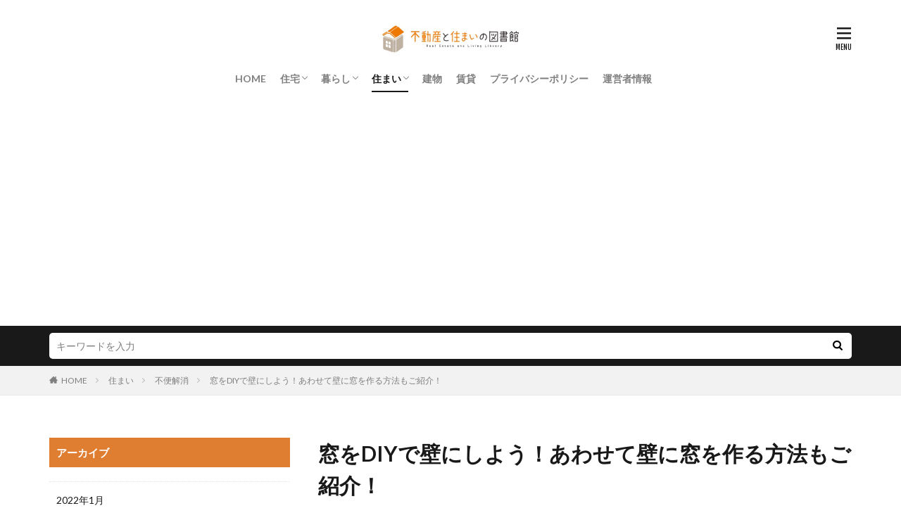

--- FILE ---
content_type: text/html; charset=UTF-8
request_url: https://fudousan-sumai-toshokan.jp/fst0002790-post/
body_size: 14103
content:

<!DOCTYPE html>

<html lang="ja" prefix="og: http://ogp.me/ns#" class="t-html 
t-large ">

<head prefix="og: http://ogp.me/ns# fb: http://ogp.me/ns/fb# article: http://ogp.me/ns/article#">
<meta charset="UTF-8">
<title>窓をDIYで壁にしよう！あわせて壁に窓を作る方法もご紹介！│不動産と住まいの図書館</title>
<meta name='robots' content='max-image-preview:large' />
<link rel='stylesheet' id='dashicons-css'  href='https://fudousan-sumai-toshokan.jp/wp-includes/css/dashicons.min.css?ver=5.8.12' type='text/css' media='all' />
<link rel='stylesheet' id='thickbox-css'  href='https://fudousan-sumai-toshokan.jp/wp-includes/js/thickbox/thickbox.css?ver=5.8.12' type='text/css' media='all' />
<link rel='stylesheet' id='wp-block-library-css'  href='https://fudousan-sumai-toshokan.jp/wp-includes/css/dist/block-library/style.min.css?ver=5.8.12' type='text/css' media='all' />
<link rel='stylesheet' id='contact-form-7-css'  href='https://fudousan-sumai-toshokan.jp/wp-content/plugins/contact-form-7/includes/css/styles.css?ver=5.5.6.1' type='text/css' media='all' />
<script src='https://fudousan-sumai-toshokan.jp/wp-includes/js/jquery/jquery.min.js?ver=3.6.0' id='jquery-core-js'></script>
<script src='https://fudousan-sumai-toshokan.jp/wp-includes/js/jquery/jquery-migrate.min.js?ver=3.3.2' id='jquery-migrate-js'></script>
<link rel="https://api.w.org/" href="https://fudousan-sumai-toshokan.jp/wp-json/" /><link rel="alternate" type="application/json" href="https://fudousan-sumai-toshokan.jp/wp-json/wp/v2/posts/4862" /><link rel="alternate" type="application/json+oembed" href="https://fudousan-sumai-toshokan.jp/wp-json/oembed/1.0/embed?url=https%3A%2F%2Ffudousan-sumai-toshokan.jp%2Ffst0002790-post%2F" />
<link rel="alternate" type="text/xml+oembed" href="https://fudousan-sumai-toshokan.jp/wp-json/oembed/1.0/embed?url=https%3A%2F%2Ffudousan-sumai-toshokan.jp%2Ffst0002790-post%2F&#038;format=xml" />
<!--Adsense-->
<script data-ad-client="ca-pub-7960402654763984" async src="https://pagead2.googlesyndication.com/pagead/js/adsbygoogle.js"></script>                <script>
                    var ajaxUrl = 'https://fudousan-sumai-toshokan.jp/wp-admin/admin-ajax.php';
                </script>
        <link class="css-async" rel href="https://fudousan-sumai-toshokan.jp/wp-content/themes/the-thor/css/icon.min.css">
<link class="css-async" rel href="https://fonts.googleapis.com/css?family=Lato:100,300,400,700,900">
<link class="css-async" rel href="https://fonts.googleapis.com/css?family=Fjalla+One">
<link rel="stylesheet" href="https://fonts.googleapis.com/css?family=Noto+Sans+JP:100,200,300,400,500,600,700,800,900">
<link rel="stylesheet" href="https://fudousan-sumai-toshokan.jp/wp-content/themes/the-thor/style.min.css">
<link rel="stylesheet" href="https://fudousan-sumai-toshokan.jp/wp-content/themes/the-thor-child/style-user.css?1630299101">
<link rel="canonical" href="https://fudousan-sumai-toshokan.jp/fst0002790-post/" />
<script src="https://ajax.googleapis.com/ajax/libs/jquery/1.12.4/jquery.min.js"></script>
<meta http-equiv="X-UA-Compatible" content="IE=edge">
<meta name="viewport" content="width=device-width, initial-scale=1, viewport-fit=cover"/>
<script>
(function(i,s,o,g,r,a,m){i['GoogleAnalyticsObject']=r;i[r]=i[r]||function(){
(i[r].q=i[r].q||[]).push(arguments)},i[r].l=1*new Date();a=s.createElement(o),
m=s.getElementsByTagName(o)[0];a.async=1;a.src=g;m.parentNode.insertBefore(a,m)
})(window,document,'script','https://www.google-analytics.com/analytics.js','ga');

ga('create', 'UA-140695672-1', 'auto');
ga('send', 'pageview');
</script>
<style>
.widget.widget_nav_menu ul.menu{border-color: rgba(223,125,49,0.15);}.widget.widget_nav_menu ul.menu li{border-color: rgba(223,125,49,0.75);}.widget.widget_nav_menu ul.menu .sub-menu li{border-color: rgba(223,125,49,0.15);}.widget.widget_nav_menu ul.menu .sub-menu li .sub-menu li:first-child{border-color: rgba(223,125,49,0.15);}.widget.widget_nav_menu ul.menu li a:hover{background-color: rgba(223,125,49,0.75);}.widget.widget_nav_menu ul.menu .current-menu-item > a{background-color: rgba(223,125,49,0.75);}.widget.widget_nav_menu ul.menu li .sub-menu li a:before {color:#df7d31;}.widget.widget_nav_menu ul.menu li a{background-color:#df7d31;}.widget.widget_nav_menu ul.menu .sub-menu a:hover{color:#df7d31;}.widget.widget_nav_menu ul.menu .sub-menu .current-menu-item a{color:#df7d31;}.widget.widget_categories ul{border-color: rgba(223,125,49,0.15);}.widget.widget_categories ul li{border-color: rgba(223,125,49,0.75);}.widget.widget_categories ul .children li{border-color: rgba(223,125,49,0.15);}.widget.widget_categories ul .children li .children li:first-child{border-color: rgba(223,125,49,0.15);}.widget.widget_categories ul li a:hover{background-color: rgba(223,125,49,0.75);}.widget.widget_categories ul .current-menu-item > a{background-color: rgba(223,125,49,0.75);}.widget.widget_categories ul li .children li a:before {color:#df7d31;}.widget.widget_categories ul li a{background-color:#df7d31;}.widget.widget_categories ul .children a:hover{color:#df7d31;}.widget.widget_categories ul .children .current-menu-item a{color:#df7d31;}.widgetSearch__input:hover{border-color:#df7d31;}.widgetCatTitle{background-color:#df7d31;}.widgetCatTitle__inner{background-color:#df7d31;}.widgetSearch__submit:hover{background-color:#df7d31;}.widgetProfile__sns{background-color:#df7d31;}.widget.widget_calendar .calendar_wrap tbody a:hover{background-color:#df7d31;}.widget ul li a:hover{color:#df7d31;}.widget.widget_rss .rsswidget:hover{color:#df7d31;}.widget.widget_tag_cloud a:hover{background-color:#df7d31;}.widget select:hover{border-color:#df7d31;}.widgetSearch__checkLabel:hover:after{border-color:#df7d31;}.widgetSearch__check:checked .widgetSearch__checkLabel:before, .widgetSearch__check:checked + .widgetSearch__checkLabel:before{border-color:#df7d31;}.widgetTab__item.current{border-top-color:#df7d31;}.widgetTab__item:hover{border-top-color:#df7d31;}.searchHead__title{background-color:#df7d31;}.searchHead__submit:hover{color:#df7d31;}.menuBtn__close:hover{color:#df7d31;}.menuBtn__link:hover{color:#df7d31;}@media only screen and (min-width: 992px){.menuBtn__link {background-color:#df7d31;}}.t-headerCenter .menuBtn__link:hover{color:#df7d31;}.searchBtn__close:hover{color:#df7d31;}.searchBtn__link:hover{color:#df7d31;}.breadcrumb__item a:hover{color:#df7d31;}.pager__item{color:#df7d31;}.pager__item:hover, .pager__item-current{background-color:#df7d31; color:#fff;}.page-numbers{color:#df7d31;}.page-numbers:hover, .page-numbers.current{background-color:#df7d31; color:#fff;}.pagePager__item{color:#df7d31;}.pagePager__item:hover, .pagePager__item-current{background-color:#df7d31; color:#fff;}.heading a:hover{color:#df7d31;}.eyecatch__cat{background-color:#df7d31;}.the__category{background-color:#df7d31;}.dateList__item a:hover{color:#df7d31;}.controllerFooter__item:last-child{background-color:#df7d31;}.controllerFooter__close{background-color:#df7d31;}.bottomFooter__topBtn{background-color:#df7d31;}.mask-color{background-color:#df7d31;}.mask-colorgray{background-color:#df7d31;}.pickup3__item{background-color:#df7d31;}.categoryBox__title{color:#df7d31;}.comments__list .comment-meta{background-color:#df7d31;}.comment-respond .submit{background-color:#df7d31;}.prevNext__pop{background-color:#df7d31;}.swiper-pagination-bullet-active{background-color:#df7d31;}.swiper-slider .swiper-button-next, .swiper-slider .swiper-container-rtl .swiper-button-prev, .swiper-slider .swiper-button-prev, .swiper-slider .swiper-container-rtl .swiper-button-next	{background-color:#df7d31;}.snsFooter{background-color:#df7d31}.widget-main .heading.heading-widget{background-color:#df7d31}.widget-main .heading.heading-widgetsimple{background-color:#df7d31}.widget-main .heading.heading-widgetsimplewide{background-color:#df7d31}.widget-main .heading.heading-widgetwide{background-color:#df7d31}.widget-main .heading.heading-widgetbottom:before{border-color:#df7d31}.widget-main .heading.heading-widgetborder{border-color:#df7d31}.widget-main .heading.heading-widgetborder::before,.widget-main .heading.heading-widgetborder::after{background-color:#df7d31}.widget-side .heading.heading-widget{background-color:#df7d31}.widget-side .heading.heading-widgetsimple{background-color:#df7d31}.widget-side .heading.heading-widgetsimplewide{background-color:#df7d31}.widget-side .heading.heading-widgetwide{background-color:#df7d31}.widget-side .heading.heading-widgetbottom:before{border-color:#df7d31}.widget-side .heading.heading-widgetborder{border-color:#df7d31}.widget-side .heading.heading-widgetborder::before,.widget-side .heading.heading-widgetborder::after{background-color:#df7d31}.widget-foot .heading.heading-widget{background-color:#df7d31}.widget-foot .heading.heading-widgetsimple{background-color:#df7d31}.widget-foot .heading.heading-widgetsimplewide{background-color:#df7d31}.widget-foot .heading.heading-widgetwide{background-color:#df7d31}.widget-foot .heading.heading-widgetbottom:before{border-color:#df7d31}.widget-foot .heading.heading-widgetborder{border-color:#df7d31}.widget-foot .heading.heading-widgetborder::before,.widget-foot .heading.heading-widgetborder::after{background-color:#df7d31}.widget-menu .heading.heading-widget{background-color:#df7d31}.widget-menu .heading.heading-widgetsimple{background-color:#df7d31}.widget-menu .heading.heading-widgetsimplewide{background-color:#df7d31}.widget-menu .heading.heading-widgetwide{background-color:#df7d31}.widget-menu .heading.heading-widgetbottom:before{border-color:#df7d31}.widget-menu .heading.heading-widgetborder{border-color:#df7d31}.widget-menu .heading.heading-widgetborder::before,.widget-menu .heading.heading-widgetborder::after{background-color:#df7d31}.still{height: 400px;}@media only screen and (min-width: 768px){.still {height: 500px;}}.rankingBox__bg{background-color:#df7d31}.the__ribbon{background-color:#fde84f}.the__ribbon:after{border-left-color:#fde84f; border-right-color:#fde84f}.content .afTagBox__btnDetail{background-color:#df7d31;}.widget .widgetAfTag__btnDetail{background-color:#df7d31;}.content .afTagBox__btnAf{background-color:#df7d31;}.widget .widgetAfTag__btnAf{background-color:#df7d31;}.content a{color:#df7d31;}.phrase a{color:#df7d31;}.content .sitemap li a:hover{color:#df7d31;}.content h2 a:hover,.content h3 a:hover,.content h4 a:hover,.content h5 a:hover{color:#df7d31;}.content ul.menu li a:hover{color:#df7d31;}.content .es-LiconBox:before{background-color:#a83f3f;}.content .es-LiconCircle:before{background-color:#a83f3f;}.content .es-BTiconBox:before{background-color:#a83f3f;}.content .es-BTiconCircle:before{background-color:#a83f3f;}.content .es-BiconObi{border-color:#a83f3f;}.content .es-BiconCorner:before{background-color:#a83f3f;}.content .es-BiconCircle:before{background-color:#a83f3f;}.content .es-BmarkHatena::before{background-color:#005293;}.content .es-BmarkExcl::before{background-color:#b60105;}.content .es-BmarkQ::before{background-color:#005293;}.content .es-BmarkQ::after{border-top-color:#005293;}.content .es-BmarkA::before{color:#b60105;}.content .es-BsubTradi::before{color:#ffffff;background-color:#b60105;border-color:#b60105;}.btn__link-primary{color:#ffffff; background-color:#3f3f3f;}.content .btn__link-primary{color:#ffffff; background-color:#3f3f3f;}.searchBtn__contentInner .btn__link-search{color:#ffffff; background-color:#3f3f3f;}.btn__link-secondary{color:#ffffff; background-color:#3f3f3f;}.content .btn__link-secondary{color:#ffffff; background-color:#3f3f3f;}.btn__link-search{color:#ffffff; background-color:#3f3f3f;}.btn__link-normal{color:#3f3f3f;}.content .btn__link-normal{color:#3f3f3f;}.btn__link-normal:hover{background-color:#3f3f3f;}.content .btn__link-normal:hover{background-color:#3f3f3f;}.comments__list .comment-reply-link{color:#3f3f3f;}.comments__list .comment-reply-link:hover{background-color:#3f3f3f;}@media only screen and (min-width: 992px){.subNavi__link-pickup{color:#3f3f3f;}}@media only screen and (min-width: 992px){.subNavi__link-pickup:hover{background-color:#3f3f3f;}}.partsH2-21 h2{color:#ffffff; background-color:#df7d31;}.partsH3-11 h3{color:#df7d31; border-color:#df7d31;}.content h4{color:#191919}.content h5{color:#191919}.content ul > li::before{color:#a83f3f;}.content ul{color:#191919;}.content ol > li::before{color:#a83f3f; border-color:#a83f3f;}.content ol > li > ol > li::before{background-color:#a83f3f; border-color:#a83f3f;}.content ol > li > ol > li > ol > li::before{color:#a83f3f; border-color:#a83f3f;}.content ol{color:#191919;}.content .balloon .balloon__text{color:#191919; background-color:#f2f2f2;}.content .balloon .balloon__text-left:before{border-left-color:#f2f2f2;}.content .balloon .balloon__text-right:before{border-right-color:#f2f2f2;}.content .balloon-boder .balloon__text{color:#191919; background-color:#ffffff;  border-color:#d8d8d8;}.content .balloon-boder .balloon__text-left:before{border-left-color:#d8d8d8;}.content .balloon-boder .balloon__text-left:after{border-left-color:#ffffff;}.content .balloon-boder .balloon__text-right:before{border-right-color:#d8d8d8;}.content .balloon-boder .balloon__text-right:after{border-right-color:#ffffff;}.content blockquote{color:#191919; background-color:#f2f2f2;}.content blockquote::before{color:#d8d8d8;}.content table{color:#191919; border-top-color:#E5E5E5; border-left-color:#E5E5E5;}.content table th{background:#7f7f7f; color:#ffffff; ;border-right-color:#E5E5E5; border-bottom-color:#E5E5E5;}.content table td{background:#ffffff; ;border-right-color:#E5E5E5; border-bottom-color:#E5E5E5;}.content table tr:nth-child(odd) td{background-color:#f2f2f2;}
</style>
<link rel="icon" href="https://fudousan-sumai-toshokan.jp/wp-content/uploads/2021/08/cropped-apple-touch-icon-precomposed-32x32.png" sizes="32x32" />
<link rel="icon" href="https://fudousan-sumai-toshokan.jp/wp-content/uploads/2021/08/cropped-apple-touch-icon-precomposed-192x192.png" sizes="192x192" />
<link rel="apple-touch-icon" href="https://fudousan-sumai-toshokan.jp/wp-content/uploads/2021/08/cropped-apple-touch-icon-precomposed-180x180.png" />
<meta name="msapplication-TileImage" content="https://fudousan-sumai-toshokan.jp/wp-content/uploads/2021/08/cropped-apple-touch-icon-precomposed-270x270.png" />
<meta property="og:site_name" content="不動産と住まいの図書館" />
<meta property="og:type" content="article" />
<meta property="og:title" content="窓をDIYで壁にしよう！あわせて壁に窓を作る方法もご紹介！" />
<meta property="og:description" content="ご自宅に使われていない窓はないでしょうか。

その理由は、防犯上開けたくないなどさまざまでしょう。

そのような使わない窓は、思い切ってDIYで壁にしてしまうのも1つの方法です。

こちらでは窓を壁にするメリットやDIYの方法に" />
<meta property="og:url" content="https://fudousan-sumai-toshokan.jp/fst0002790-post/" />
<meta property="og:image" content="https://fudousan-sumai-toshokan.jp/wp-content/uploads/2019/07/fst0002790-1.jpg" />
<meta name="twitter:card" content="summary" />


</head>
<body data-rsssl=1 class=" t-logoSp40 t-logoPc50 t-naviNoneSp t-headerCenter" id="top">
    <header class="l-header"> <div class="container container-header"><p class="siteTitle"><a class="siteTitle__link" href="https://fudousan-sumai-toshokan.jp"><img class="siteTitle__logo" src="https://fudousan-sumai-toshokan.jp/wp-content/uploads/2020/04/fd_logo.png" alt="不動産と住まいの図書館" width="384" height="94" >  </a></p><nav class="globalNavi u-none-sp"><div class="globalNavi__inner"><ul class="globalNavi__list"><li id="menu-item-7" class="menu-item menu-item-type-custom menu-item-object-custom menu-item-home menu-item-7"><a href="https://fudousan-sumai-toshokan.jp">HOME</a></li><li id="menu-item-5174" class="menu-item menu-item-type-taxonomy menu-item-object-category menu-item-has-children menu-item-5174"><a href="https://fudousan-sumai-toshokan.jp/category/housing/">住宅</a><ul class="sub-menu"><li id="menu-item-5175" class="menu-item menu-item-type-taxonomy menu-item-object-category menu-item-5175"><a href="https://fudousan-sumai-toshokan.jp/category/housing/apartment/">アパート</a></li><li id="menu-item-5176" class="menu-item menu-item-type-taxonomy menu-item-object-category menu-item-5176"><a href="https://fudousan-sumai-toshokan.jp/category/housing/condominium/">マンション</a></li><li id="menu-item-5177" class="menu-item menu-item-type-taxonomy menu-item-object-category menu-item-5177"><a href="https://fudousan-sumai-toshokan.jp/category/housing/house/">一戸建て</a></li></ul></li><li id="menu-item-5178" class="menu-item menu-item-type-taxonomy menu-item-object-category menu-item-has-children menu-item-5178"><a href="https://fudousan-sumai-toshokan.jp/category/living/">暮らし</a><ul class="sub-menu"><li id="menu-item-5179" class="menu-item menu-item-type-taxonomy menu-item-object-category menu-item-5179"><a href="https://fudousan-sumai-toshokan.jp/category/living/law/">法令</a></li></ul></li><li id="menu-item-5180" class="menu-item menu-item-type-taxonomy menu-item-object-category current-post-ancestor current-menu-parent current-post-parent menu-item-has-children menu-item-5180"><a href="https://fudousan-sumai-toshokan.jp/category/home/">住まい</a><ul class="sub-menu"><li id="menu-item-5181" class="menu-item menu-item-type-taxonomy menu-item-object-category menu-item-5181"><a href="https://fudousan-sumai-toshokan.jp/category/home/layout/">レイアウト</a></li></ul></li><li id="menu-item-5182" class="menu-item menu-item-type-taxonomy menu-item-object-category menu-item-5182"><a href="https://fudousan-sumai-toshokan.jp/category/building/">建物</a></li><li id="menu-item-5183" class="menu-item menu-item-type-taxonomy menu-item-object-category menu-item-5183"><a href="https://fudousan-sumai-toshokan.jp/category/lease/">賃貸</a></li><li id="menu-item-5184" class="menu-item menu-item-type-post_type menu-item-object-page menu-item-5184"><a href="https://fudousan-sumai-toshokan.jp/privacy-policy/">プライバシーポリシー</a></li><li id="menu-item-63" class="menu-item menu-item-type-post_type menu-item-object-page menu-item-63"><a href="https://fudousan-sumai-toshokan.jp/page-61/">運営者情報</a></li></ul></div></nav><nav class="subNavi"> </nav><div class="menuBtn ">  <input class="menuBtn__checkbox" id="menuBtn-checkbox" type="checkbox">  <label class="menuBtn__link menuBtn__link-text icon-menu" for="menuBtn-checkbox"></label>  <label class="menuBtn__unshown" for="menuBtn-checkbox"></label>  <div class="menuBtn__content"> <div class="menuBtn__scroll"><label class="menuBtn__close" for="menuBtn-checkbox"><i class="icon-close"></i>CLOSE</label><div class="menuBtn__contentInner"><aside class="widget widget-menu widget_nav_menu"><div class="menu-%e3%83%98%e3%83%83%e3%83%80%e3%83%a1%e3%83%8b%e3%83%a5%e3%83%bc-container"><ul id="menu-%e3%83%98%e3%83%83%e3%83%80%e3%83%a1%e3%83%8b%e3%83%a5%e3%83%bc-1" class="menu"><li class="menu-item menu-item-type-custom menu-item-object-custom menu-item-home menu-item-7"><a href="https://fudousan-sumai-toshokan.jp">HOME</a></li><li class="menu-item menu-item-type-taxonomy menu-item-object-category menu-item-has-children menu-item-5174"><a href="https://fudousan-sumai-toshokan.jp/category/housing/">住宅</a><ul class="sub-menu"><li class="menu-item menu-item-type-taxonomy menu-item-object-category menu-item-5175"><a href="https://fudousan-sumai-toshokan.jp/category/housing/apartment/">アパート</a></li><li class="menu-item menu-item-type-taxonomy menu-item-object-category menu-item-5176"><a href="https://fudousan-sumai-toshokan.jp/category/housing/condominium/">マンション</a></li><li class="menu-item menu-item-type-taxonomy menu-item-object-category menu-item-5177"><a href="https://fudousan-sumai-toshokan.jp/category/housing/house/">一戸建て</a></li></ul></li><li class="menu-item menu-item-type-taxonomy menu-item-object-category menu-item-has-children menu-item-5178"><a href="https://fudousan-sumai-toshokan.jp/category/living/">暮らし</a><ul class="sub-menu"><li class="menu-item menu-item-type-taxonomy menu-item-object-category menu-item-5179"><a href="https://fudousan-sumai-toshokan.jp/category/living/law/">法令</a></li></ul></li><li class="menu-item menu-item-type-taxonomy menu-item-object-category current-post-ancestor current-menu-parent current-post-parent menu-item-has-children menu-item-5180"><a href="https://fudousan-sumai-toshokan.jp/category/home/">住まい</a><ul class="sub-menu"><li class="menu-item menu-item-type-taxonomy menu-item-object-category menu-item-5181"><a href="https://fudousan-sumai-toshokan.jp/category/home/layout/">レイアウト</a></li></ul></li><li class="menu-item menu-item-type-taxonomy menu-item-object-category menu-item-5182"><a href="https://fudousan-sumai-toshokan.jp/category/building/">建物</a></li><li class="menu-item menu-item-type-taxonomy menu-item-object-category menu-item-5183"><a href="https://fudousan-sumai-toshokan.jp/category/lease/">賃貸</a></li><li class="menu-item menu-item-type-post_type menu-item-object-page menu-item-5184"><a href="https://fudousan-sumai-toshokan.jp/privacy-policy/">プライバシーポリシー</a></li><li class="menu-item menu-item-type-post_type menu-item-object-page menu-item-63"><a href="https://fudousan-sumai-toshokan.jp/page-61/">運営者情報</a></li></ul></div></aside></div> </div>  </div></div> </div>  </header>      <div class="l-headerBottom"> <div class="searchHead"><div class="container container-searchHead"><div class="searchHead__search searchHead__search-100"><form class="searchHead__form" method="get" target="_top" action="https://fudousan-sumai-toshokan.jp/"><input class="searchHead__input" type="text" maxlength="50" name="s" placeholder="キーワードを入力" value=""><button class="searchHead__submit icon-search" type="submit" value="search"></button> </form></div></div></div>  </div>   <div class="wider"> <div class="breadcrumb"><ul class="breadcrumb__list container"><li class="breadcrumb__item icon-home"><a href="https://fudousan-sumai-toshokan.jp">HOME</a></li><li class="breadcrumb__item"><a href="https://fudousan-sumai-toshokan.jp/category/home/">住まい</a></li><li class="breadcrumb__item"><a href="https://fudousan-sumai-toshokan.jp/category/home/eliminate-inconvenience/">不便解消</a></li><li class="breadcrumb__item breadcrumb__item-current"><a href="https://fudousan-sumai-toshokan.jp/fst0002790-post/">窓をDIYで壁にしよう！あわせて壁に窓を作る方法もご紹介！</a></li></ul></div>  </div>    <div class="l-wrapper">   <main class="l-main l-main-right"><div class="dividerBottom">  <h1 class="heading heading-primary">窓をDIYで壁にしよう！あわせて壁に窓を作る方法もご紹介！</h1>  <ul class="dateList dateList-main"> <li class="dateList__item icon-clock">2020年10月26日</li>  <li class="dateList__item icon-update">2020年2月20日</li> <li class="dateList__item icon-folder"><a href="https://fudousan-sumai-toshokan.jp/category/home/eliminate-inconvenience/" rel="category tag">不便解消</a>, <a href="https://fudousan-sumai-toshokan.jp/category/home/" rel="category tag">住まい</a></li></ul> <div class="eyecatch eyecatch-main"> <span class="eyecatch__cat eyecatch__cat-big cc-bg36"><a href="https://fudousan-sumai-toshokan.jp/category/home/eliminate-inconvenience/">不便解消</a></span> <span class="eyecatch__link"> <img width="640" height="480" src="https://fudousan-sumai-toshokan.jp/wp-content/uploads/2019/07/fst0002790-1.jpg" class="attachment-icatch768 size-icatch768 wp-post-image" alt="" />  </span>  </div>  <div class="postContents"> <section class="content partsH2-21 partsH3-11"><p>ご自宅に使われていない窓はないでしょうか。</p><p>その理由は、防犯上開けたくないなどさまざまでしょう。</p><p>そのような使わない窓は、思い切ってDIYで壁にしてしまうのも1つの方法です。</p><p>こちらでは窓を壁にするメリットやDIYの方法に加え、反対に壁にインテリアとして窓をDIYで取り付ける方法などをご紹介していきます。</p><p>DIYが厳しい方向けに、専門業者に頼る方法やかかる費用についてもお話ししていきます。</p><div class="outline"><span class="outline__title">目次</span><input class="outline__toggle" id="outline__toggle" type="checkbox" checked><label class="outline__switch" for="outline__toggle"></label><ul class="outline__list outline__list-2"><li class="outline__item"><a class="outline__link" href="#outline_1__1"><span class="outline__number">1</span> 窓をなくすメリットにはどのようなことがあげられる？</a></li><li class="outline__item"><a class="outline__link" href="#outline_1__2"><span class="outline__number">2</span> 使わない窓枠を使って壁にする？！DIYでやってみよう</a></li><li class="outline__item"><a class="outline__link" href="#outline_1__3"><span class="outline__number">3</span> DIYで窓を壁にする時の注意点は</a></li><li class="outline__item"><a class="outline__link" href="#outline_1__4"><span class="outline__number">4</span> 壁におしゃれなインテリア！小窓を簡単にDIY</a></li><li class="outline__item"><a class="outline__link" href="#outline_1__5"><span class="outline__number">5</span> DIY上級者？室内に窓付き間仕切り壁を作る方法</a></li><li class="outline__item"><a class="outline__link" href="#outline_1__6"><span class="outline__number">6</span> 無理せずリフォームで窓を塞ぐ！方法や費用について</a></li><li class="outline__item"><a class="outline__link" href="#outline_1__7"><span class="outline__number">7</span> 使わない窓をDIYする方法はアイデア次第でたくさんある！</a></li></ul></div><h2 id="outline_1__1">窓をなくすメリットにはどのようなことがあげられる？</h2><p>窓を壁にしたい、と考える場合にはさまざまな理由があげられるでしょう。</p><p>家具の配置に困る、住んでる家や部屋のすぐ隣に新しい住宅ができ視線が気になる、1階に住んでいて窓を開けると防犯上心配、など考えてみればいくらでも出てきますね。</p><p>使わない窓を塞いで壁にしてしまうメリットには以下のようなものがあります。</p><p>・防犯やプライバシー対策</p><p>住んでいる家や部屋のすぐ近くに新しい住居ができてしまった場合や、1階に住んでいるために気軽に窓を開けられない場合には効果的です。</p><p>特に、窓が複数あって、採光性や換気の面でそれほど必要ないと感じているのなら、なおさらです。</p><p>・断熱や防音</p><p>壁にすることで、窓の結露の悩みや、夏暑くて冬は寒いといった悩みが解消されるでしょう。</p><p>場合によっては光熱費の節約につながるかもしれません。</p><p>・家具の配置を気にせずにできる</p><p>窓があることで背の高い家具の配置に困ったこともあるかもしれません。</p><p>窓を壁にすることで、家具の配置に考慮することも少なくなり、模様替えもしやすくなります。</p><p>次項では、使わない窓をDIYで壁にする方法をご紹介していきます。</p><h2 id="outline_1__2">使わない窓枠を使って壁にする？！DIYでやってみよう</h2><p>では、実際に使わない窓を壁にする方法を、ブログなどを参考にご紹介していきます。</p><p>●窓枠に木をはめ込むDIY</p><p>賃貸住宅で原状回復の必要がある場合は、2×4建材とディアウォールを使用する方法があります。</p><p>コストはかかりますが、部屋を傷付けることがないのでおすすめです。</p><p>持ち家などで好きなように壁が作れる場合には、直接ビスが取り付けられるので自由度が増します。</p><p>●防音効果を上げるために鉛シートをつかってDIY</p><p>1mm以下の薄手の鉛板を、化粧合板で両面を挟んで接着して壁を作り、プラスチックのかぶせを4辺に取り付け窓にはめ込む方法です。</p><p>この方法で、目隠しや防音の効果が得られるようです。</p><p>●吸音材とベニヤ板、布を使ってDIY</p><p>かなりの厚みのある吸音材を窓枠の大きさに合わせてカットしてもらい、片面にベニヤ板を付けます。</p><p>それを好みの布で包んで取っ手を付けて、そのまま窓にはめ込むという方法です。</p><p>吸音材を使用しているため、かなりの防音効果が期待でき厚みがあるため断熱の効果もありそうです。</p><p>●発泡スチロールの板を使用してDIY</p><p>発泡スチロール（スタイロフォームなど）などの厚みのあるものを、実寸より大きくしてはめ込む方法があります。</p><p>発泡スチロール本体に壁に見えるシートや、シール式の壁紙を貼れば安価でおしゃれにDIYできます。</p><h2 id="outline_1__3">DIYで窓を壁にする時の注意点は</h2><p>前項でご紹介したDIYで窓を壁に変える方法ですが、一番注意したいのが正確に採寸しないと、余計な手間がかかったり、きちんと枠に収まらなかったりするので、細心の注意を払わなければならない点です。</p><p>また、木材を使うので、外側からの見た目は少し悪くなってしまいがちです。</p><p>外観を気にする場合は、見た目をよくする工夫が必要です。</p><p>さらに、いくつかの木材をはめ込んで壁を作る場合には、時間がたつと木材が乾いてやせ、つなぎ目に隙間ができてしまうことがあるかもしれません。</p><p>また、窓と壁に使った素材の間に空気が入ってしまうと、窓に結露ができてしまい、カビが発生する可能性もありますので注意してください。</p><p>加えて、壁を作ることで防犯性が上がると思われる方もいらっしゃるかもしれませんが、外側から窓を塞いでいるのが見えてしまっては、結果的には防犯性が上がったとはいえません。</p><p>窓を塞ぎ防犯性を上げたいのであれば、業者に依頼してリフォームした方が確実でしょう。</p><h2 id="outline_1__4">壁におしゃれなインテリア！小窓を簡単にDIY</h2><p>この項目では、壁に簡易的な窓を取り付けて、部屋に奥行きを出すDIYの方法をご紹介していきます。</p><p>簡単にできて、アイデアもネットでたくさん紹介されているのでおすすめですよ。</p><p>●100均のフレームを使って小窓DIY</p><p>100均で販売されている、4つのフォトフレームを接着剤で付けて、自分好みの色にペイントする方法です。</p><p>フォトフレームにはいくつか大きさや形があるので、部屋の雰囲気や好みに合わせてDIYできます。</p><p>さらに、取っ手を付ければ窓枠風になっておしゃれな仕上がりになりますよ。</p><p>●100均のフレームにおしゃれなガラスをはめ込んでDIY</p><p>先にご紹介したフレームに、おしゃれなチェッカーガラスをはめ込めば、本格的な窓に見えます。</p><p>壁だけの場所に取り付けると奥行きが出て、もう1つ窓が増えたような気分になれます。</p><p>●鏡と窓枠、蝶番を使ってDIY</p><p>木のフレームの鏡に、観音開きの窓枠を取り付ければ、鏡の効果で奥行きを作り出す方法です。</p><p>狭い場所や、少しでも広く見せたい部屋にあると、本物の窓のようで雰囲気も変わりますね。</p><h2 id="outline_1__5">DIY上級者？室内に窓付き間仕切り壁を作る方法</h2><p>ネットでは、室内に窓付きの壁を作って、室内の雰囲気をガラッと変えるDIYを紹介しているブログもあります。</p><p>賃貸住宅でもDIYできる、ディアウォールと2×4建材を使用すれば、室内に簡易的な棚や壁が作れます。</p><p>棚にしたい場合は、横に何枚か板を渡せばお好みの数だけ棚ができます。</p><p>ベニヤ板を一方に取り付ければ、壁としての役割も果たせます。</p><p>さらに、おしゃれなお好みの壁紙シールを貼れば雰囲気を変えることもできるでしょう。</p><p>壁紙シールはネット通販でたくさんの種類のものが取り扱われています。</p><p>下段は棚と壁風にして、上段に簡易的な窓枠を取り付ければ、採光性も取り入れつつ開放感が出ますね。</p><p>内窓は枠だけでもおしゃれですし、塩ビニール板をガラスの代用品として使ってもよいですね。</p><h2 id="outline_1__6">無理せずリフォームで窓を塞ぐ！方法や費用について</h2><p>DIYで窓を塞いで壁にするという方法は、費用は抑えられますが労力と時間はかかることは予想できます。</p><p>DIYに自信がない場合は、思い切って専門のリフォーム業者に頼むのも1つの方法です。</p><p>リフォーム業者に依頼するのであれば、以下のような方法が考えられます。</p><p>・窓ガラスと窓枠をなくしてきれいに壁にしてしまう<br />・窓枠は残してガラス部分を合板やFIXパネルを使ってはめ殺しにする<br />・室内側に扉を取り付け季節によって窓と壁の両方の使い分けをする</p><p>なかでも、窓枠を完全になくして壁にする方法と窓枠を残す方法は、よく行われているリフォームの方法です。</p><p>一番費用がかかるのは、窓枠から窓まで全てを完全になくして壁にする方法で、内装工事と外装工事を行う必要があります。</p><p>塞ぐ窓が2階の場合は、足場を組む必要がありますので、その費用も余分にかかります。</p><p>この方法ですと、状況や外壁に使われている素材によっても前後しますが、だいたい30万程度はかかると思ってよいでしょう。</p><p>窓枠を残して窓を塞ぐ方法なら、やり方によっては10万円未満ですむ場合もあり、完全に壁にするよりは格段に安くできます。</p><p>リフォームを依頼する場合は、ネットで実績が豊富な複数の業者にリフォームの見積もりを出してもらい、比較検討すれば費用をより抑えられるかもしれません。</p><p>お悩みの方は、無料で見積もりをしてくれるサービスの利用を検討してみてください。</p><h2 id="outline_1__7">使わない窓をDIYする方法はアイデア次第でたくさんある！</h2><p>使わない窓をDIYで壁にする方法や、壁にDIYで窓枠風のおしゃれな装飾をする方法などをご紹介してきました。</p><p>DIYする時にはきちんと採寸することが大切です。</p><p>また、窓枠を残して壁にする場合は、防犯面では万全ではないことを理解しておいた上で、DIYを楽しんでください。</p><p>もしも、DIYが無理だと感じたら、その時はリフォーム業者に頼んでしまうのもアリですよ。</p> </section></div>    <ul class="prevNext"><li class="prevNext__item prevNext__item-prev"><div class="eyecatch"><div class="prevNext__pop">前の記事に戻る</div><a class="eyecatch__link" href="https://fudousan-sumai-toshokan.jp/fst0002799-post/"><img src="https://fudousan-sumai-toshokan.jp/wp-content/uploads/2019/07/fst0002799-1.jpg" alt="窓ガラスには「プチプチ」で結露防止！そのほかの効果は！？" width="375" height="250" ><div class="prevNext__title"><h3 class="heading heading-secondary">窓ガラスには「プチプチ」で結露防止！そのほかの効果は！？</h3></div></a></div></li><li class="prevNext__item prevNext__item-next"><div class="eyecatch"><div class="prevNext__pop">次の記事を読む</div><a class="eyecatch__link" href="https://fudousan-sumai-toshokan.jp/fst0002800-post/"><img src="https://fudousan-sumai-toshokan.jp/wp-content/uploads/2019/07/fst0002800-1.jpg" alt="窓やベランダの掃除におすすめな方法や時期をご紹介！" width="375" height="281" ><div class="prevNext__title"><h3 class="heading heading-secondary">窓やベランダの掃除におすすめな方法や時期をご紹介！</h3></div></a></div></li></ul><aside class="related"><h2 class="heading heading-sub">関連する記事</h2><ul class="related__list"><li class="related__item"><div class="eyecatch"><span class="eyecatch__cat cc-bg35"><a href="https://fudousan-sumai-toshokan.jp/category/home/">住まい</a></span><a class="eyecatch__link" href="https://fudousan-sumai-toshokan.jp/fst0002702-post/"><img src="https://fudousan-sumai-toshokan.jp/wp-content/uploads/2019/07/fst0002702-1.jpg" alt="窓に隙間ができる原因と対処方法！鍵が原因の可能性もある？" width="375" height="250" ></a></div><div class="archive__contents"><h3 class="heading heading-secondary"><a href="https://fudousan-sumai-toshokan.jp/fst0002702-post/">窓に隙間ができる原因と対処方法！鍵が原因の可能性もある？</a></h3></div></li><li class="related__item"><div class="eyecatch"><span class="eyecatch__cat cc-bg49"><a href="https://fudousan-sumai-toshokan.jp/category/home/layout/">レイアウト</a></span><a class="eyecatch__link" href="https://fudousan-sumai-toshokan.jp/fst0002134-post/"><img src="https://fudousan-sumai-toshokan.jp/wp-content/uploads/2019/05/fst0002134.jpg" alt="隣人の騒音が原因で夜も眠れない人はどうすればいいの？" width="375" height="250" ></a></div><div class="archive__contents"><h3 class="heading heading-secondary"><a href="https://fudousan-sumai-toshokan.jp/fst0002134-post/">隣人の騒音が原因で夜も眠れない人はどうすればいいの？</a></h3></div></li><li class="related__item"><div class="eyecatch"><span class="eyecatch__cat cc-bg35"><a href="https://fudousan-sumai-toshokan.jp/category/home/">住まい</a></span><a class="eyecatch__link" href="https://fudousan-sumai-toshokan.jp/fst0002546-post/"><img src="https://fudousan-sumai-toshokan.jp/wp-content/uploads/2019/07/fst0002546-1.jpg" alt="窓の結露にお悩みなら！ガラスや額縁ごと交換するのが有効" width="375" height="281" ></a></div><div class="archive__contents"><h3 class="heading heading-secondary"><a href="https://fudousan-sumai-toshokan.jp/fst0002546-post/">窓の結露にお悩みなら！ガラスや額縁ごと交換するのが有効</a></h3></div></li><li class="related__item"><div class="eyecatch"><span class="eyecatch__cat cc-bg35"><a href="https://fudousan-sumai-toshokan.jp/category/home/">住まい</a></span><a class="eyecatch__link" href="https://fudousan-sumai-toshokan.jp/fst0002699-post/"><img src="https://fudousan-sumai-toshokan.jp/wp-content/uploads/2019/07/fst0002699-1.jpg" alt="窓まわりの防犯対策！防犯フィルムは賃貸物件でも使える？！" width="375" height="250" ></a></div><div class="archive__contents"><h3 class="heading heading-secondary"><a href="https://fudousan-sumai-toshokan.jp/fst0002699-post/">窓まわりの防犯対策！防犯フィルムは賃貸物件でも使える？！</a></h3></div></li><li class="related__item"><div class="eyecatch"><span class="eyecatch__cat cc-bg35"><a href="https://fudousan-sumai-toshokan.jp/category/home/">住まい</a></span><a class="eyecatch__link" href="https://fudousan-sumai-toshokan.jp/fst0002804-post/"><img src="https://fudousan-sumai-toshokan.jp/wp-content/uploads/2019/07/fst0002804-1.jpg" alt="窓の開け方は意外に簡単！？防犯対策は鍵だけに頼らない！" width="375" height="250" ></a></div><div class="archive__contents"><h3 class="heading heading-secondary"><a href="https://fudousan-sumai-toshokan.jp/fst0002804-post/">窓の開け方は意外に簡単！？防犯対策は鍵だけに頼らない！</a></h3></div></li><li class="related__item"><div class="eyecatch"><span class="eyecatch__cat cc-bg49"><a href="https://fudousan-sumai-toshokan.jp/category/home/layout/">レイアウト</a></span><a class="eyecatch__link" href="https://fudousan-sumai-toshokan.jp/fst0001856-post/"><img src="https://fudousan-sumai-toshokan.jp/wp-content/uploads/2019/02/fst0001856-1.jpg" alt="窓のサッシの種類は？窓のサッシやレールの簡単な掃除方法" width="375" height="251" ></a></div><div class="archive__contents"><h3 class="heading heading-secondary"><a href="https://fudousan-sumai-toshokan.jp/fst0001856-post/">窓のサッシの種類は？窓のサッシやレールの簡単な掃除方法</a></h3></div></li></ul></aside>  </div> </main> <div class="l-sidebar">  <aside class="widget widget-side  widget_archive"><h2 class="heading heading-widgetsimple">アーカイブ</h2><ul><li><a href='https://fudousan-sumai-toshokan.jp/2022/01/'>2022年1月</a></li><li><a href='https://fudousan-sumai-toshokan.jp/2021/12/'>2021年12月</a></li><li><a href='https://fudousan-sumai-toshokan.jp/2021/11/'>2021年11月</a></li><li><a href='https://fudousan-sumai-toshokan.jp/2021/10/'>2021年10月</a></li><li><a href='https://fudousan-sumai-toshokan.jp/2021/09/'>2021年9月</a></li><li><a href='https://fudousan-sumai-toshokan.jp/2021/08/'>2021年8月</a></li><li><a href='https://fudousan-sumai-toshokan.jp/2021/07/'>2021年7月</a></li><li><a href='https://fudousan-sumai-toshokan.jp/2021/06/'>2021年6月</a></li><li><a href='https://fudousan-sumai-toshokan.jp/2021/05/'>2021年5月</a></li><li><a href='https://fudousan-sumai-toshokan.jp/2021/04/'>2021年4月</a></li><li><a href='https://fudousan-sumai-toshokan.jp/2021/03/'>2021年3月</a></li><li><a href='https://fudousan-sumai-toshokan.jp/2021/02/'>2021年2月</a></li><li><a href='https://fudousan-sumai-toshokan.jp/2021/01/'>2021年1月</a></li><li><a href='https://fudousan-sumai-toshokan.jp/2020/12/'>2020年12月</a></li><li><a href='https://fudousan-sumai-toshokan.jp/2020/11/'>2020年11月</a></li><li><a href='https://fudousan-sumai-toshokan.jp/2020/10/'>2020年10月</a></li><li><a href='https://fudousan-sumai-toshokan.jp/2020/09/'>2020年9月</a></li><li><a href='https://fudousan-sumai-toshokan.jp/2020/08/'>2020年8月</a></li><li><a href='https://fudousan-sumai-toshokan.jp/2020/07/'>2020年7月</a></li><li><a href='https://fudousan-sumai-toshokan.jp/2020/06/'>2020年6月</a></li><li><a href='https://fudousan-sumai-toshokan.jp/2020/05/'>2020年5月</a></li><li><a href='https://fudousan-sumai-toshokan.jp/2020/04/'>2020年4月</a></li><li><a href='https://fudousan-sumai-toshokan.jp/2020/03/'>2020年3月</a></li><li><a href='https://fudousan-sumai-toshokan.jp/2020/02/'>2020年2月</a></li><li><a href='https://fudousan-sumai-toshokan.jp/2020/01/'>2020年1月</a></li><li><a href='https://fudousan-sumai-toshokan.jp/2019/12/'>2019年12月</a></li><li><a href='https://fudousan-sumai-toshokan.jp/2019/11/'>2019年11月</a></li><li><a href='https://fudousan-sumai-toshokan.jp/2019/10/'>2019年10月</a></li><li><a href='https://fudousan-sumai-toshokan.jp/2019/09/'>2019年9月</a></li><li><a href='https://fudousan-sumai-toshokan.jp/2019/08/'>2019年8月</a></li><li><a href='https://fudousan-sumai-toshokan.jp/2019/07/'>2019年7月</a></li><li><a href='https://fudousan-sumai-toshokan.jp/2019/06/'>2019年6月</a></li><li><a href='https://fudousan-sumai-toshokan.jp/2019/05/'>2019年5月</a></li><li><a href='https://fudousan-sumai-toshokan.jp/2019/04/'>2019年4月</a></li><li><a href='https://fudousan-sumai-toshokan.jp/2019/03/'>2019年3月</a></li><li><a href='https://fudousan-sumai-toshokan.jp/2019/02/'>2019年2月</a></li><li><a href='https://fudousan-sumai-toshokan.jp/2019/01/'>2019年1月</a></li><li><a href='https://fudousan-sumai-toshokan.jp/2018/11/'>2018年11月</a></li></ul></aside><aside class="widget widget-side  widget_categories"><h2 class="heading heading-widgetsimple">カテゴリー</h2><ul><li class="cat-item cat-item-4"><a href="https://fudousan-sumai-toshokan.jp/category/housing/apartment/">アパート</a></li><li class="cat-item cat-item-44"><a href="https://fudousan-sumai-toshokan.jp/category/home/arrange/">アレンジ</a></li><li class="cat-item cat-item-24"><a href="https://fudousan-sumai-toshokan.jp/category/building/interior/">インテリア</a></li><li class="cat-item cat-item-54"><a href="https://fudousan-sumai-toshokan.jp/category/living/infrastructure/">インフラ</a></li><li class="cat-item cat-item-25"><a href="https://fudousan-sumai-toshokan.jp/category/building/exterior/">エクステリア</a></li><li class="cat-item cat-item-48"><a href="https://fudousan-sumai-toshokan.jp/category/home/coordinate/">コーディネート</a></li><li class="cat-item cat-item-68"><a href="https://fudousan-sumai-toshokan.jp/category/business/">ビジネス</a></li><li class="cat-item cat-item-7"><a href="https://fudousan-sumai-toshokan.jp/category/housing/condominium/">マンション</a></li><li class="cat-item cat-item-13"><a href="https://fudousan-sumai-toshokan.jp/category/building/reform_renovation/">リフォーム・リノベーション</a></li><li class="cat-item cat-item-49"><a href="https://fudousan-sumai-toshokan.jp/category/home/layout/">レイアウト</a></li><li class="cat-item cat-item-63"><a href="https://fudousan-sumai-toshokan.jp/category/economy/loan/">ローン</a></li><li class="cat-item cat-item-8"><a href="https://fudousan-sumai-toshokan.jp/category/housing/house/">一戸建て</a></li><li class="cat-item cat-item-36"><a href="https://fudousan-sumai-toshokan.jp/category/home/eliminate-inconvenience/">不便解消</a></li><li class="cat-item cat-item-11"><a href="https://fudousan-sumai-toshokan.jp/category/real_estate/">不動産全般</a></li><li class="cat-item cat-item-71"><a href="https://fudousan-sumai-toshokan.jp/category/business/real-estate-industry/">不動産業界</a></li><li class="cat-item cat-item-35"><a href="https://fudousan-sumai-toshokan.jp/category/home/">住まい</a></li><li class="cat-item cat-item-15"><a href="https://fudousan-sumai-toshokan.jp/category/housing/">住宅</a></li><li class="cat-item cat-item-31"><a href="https://fudousan-sumai-toshokan.jp/category/land/address/">住所</a></li><li class="cat-item cat-item-42"><a href="https://fudousan-sumai-toshokan.jp/category/home/repair/">修理・修繕・補修</a></li><li class="cat-item cat-item-47"><a href="https://fudousan-sumai-toshokan.jp/category/home/storage/">収納</a></li><li class="cat-item cat-item-52"><a href="https://fudousan-sumai-toshokan.jp/category/living/living-together/">同居</a></li><li class="cat-item cat-item-3"><a href="https://fudousan-sumai-toshokan.jp/category/land/">土地</a></li><li class="cat-item cat-item-72"><a href="https://fudousan-sumai-toshokan.jp/category/%e5%9c%9f%e5%9c%b0%e6%b4%bb%e7%94%a8/">土地活用</a></li><li class="cat-item cat-item-32"><a href="https://fudousan-sumai-toshokan.jp/category/land/parcel-number/">地番</a></li><li class="cat-item cat-item-33"><a href="https://fudousan-sumai-toshokan.jp/category/land/land-category/">地目</a></li><li class="cat-item cat-item-34"><a href="https://fudousan-sumai-toshokan.jp/category/land/boundary/">境界</a></li><li class="cat-item cat-item-57"><a href="https://fudousan-sumai-toshokan.jp/category/living/agreement/">契約</a></li><li class="cat-item cat-item-43"><a href="https://fudousan-sumai-toshokan.jp/category/home/safety-measure/">安全対策</a></li><li class="cat-item cat-item-37"><a href="https://fudousan-sumai-toshokan.jp/category/home/pest-control/">害虫対策</a></li><li class="cat-item cat-item-26"><a href="https://fudousan-sumai-toshokan.jp/category/building/joiner/">建具</a></li><li class="cat-item cat-item-27"><a href="https://fudousan-sumai-toshokan.jp/category/building/building-materials/">建材</a></li><li class="cat-item cat-item-16"><a href="https://fudousan-sumai-toshokan.jp/category/building/">建物</a></li><li class="cat-item cat-item-45"><a href="https://fudousan-sumai-toshokan.jp/category/home/comfortable/">快適</a></li><li class="cat-item cat-item-46"><a href="https://fudousan-sumai-toshokan.jp/category/home/clean-up/">掃除</a></li><li class="cat-item cat-item-6"><a href="https://fudousan-sumai-toshokan.jp/category/living/">暮らし</a></li><li class="cat-item cat-item-28"><a href="https://fudousan-sumai-toshokan.jp/category/building/building-structure/">構造</a></li><li class="cat-item cat-item-12"><a href="https://fudousan-sumai-toshokan.jp/category/construction_building-material_furniture/">構造・建材・建具</a></li><li class="cat-item cat-item-55"><a href="https://fudousan-sumai-toshokan.jp/category/living/right/">権利</a></li><li class="cat-item cat-item-58"><a href="https://fudousan-sumai-toshokan.jp/category/living/law/">法令</a></li><li class="cat-item cat-item-14"><a href="https://fudousan-sumai-toshokan.jp/category/law_building_standards/">法律・建築基準</a></li><li class="cat-item cat-item-51"><a href="https://fudousan-sumai-toshokan.jp/category/living/flat-hunting/">物件探し</a></li><li class="cat-item cat-item-56"><a href="https://fudousan-sumai-toshokan.jp/category/living/registration/">登記</a></li><li class="cat-item cat-item-18"><a href="https://fudousan-sumai-toshokan.jp/category/housing/company-house/">社宅</a></li><li class="cat-item cat-item-62"><a href="https://fudousan-sumai-toshokan.jp/category/economy/tax/">税金</a></li><li class="cat-item cat-item-59"><a href="https://fudousan-sumai-toshokan.jp/category/economy/">経済</a></li><li class="cat-item cat-item-22"><a href="https://fudousan-sumai-toshokan.jp/category/building/facility/">設備</a></li><li class="cat-item cat-item-29"><a href="https://fudousan-sumai-toshokan.jp/category/building/architectural-design/">設計</a></li><li class="cat-item cat-item-9"><a href="https://fudousan-sumai-toshokan.jp/category/lease/">賃貸</a></li><li class="cat-item cat-item-50"><a href="https://fudousan-sumai-toshokan.jp/category/living/rental-living/">賃貸暮らし</a></li><li class="cat-item cat-item-70"><a href="https://fudousan-sumai-toshokan.jp/category/business/rental-management/">賃貸経営</a></li><li class="cat-item cat-item-69"><a href="https://fudousan-sumai-toshokan.jp/category/business/qualification/">資格</a></li><li class="cat-item cat-item-30"><a href="https://fudousan-sumai-toshokan.jp/category/land/land-creation/">造成</a></li><li class="cat-item cat-item-23"><a href="https://fudousan-sumai-toshokan.jp/category/building/floor-plan/">間取り</a></li><li class="cat-item cat-item-39"><a href="https://fudousan-sumai-toshokan.jp/category/home/crime-prevention/">防犯</a></li><li class="cat-item cat-item-41"><a href="https://fudousan-sumai-toshokan.jp/category/home/soundproofing/">防音</a></li><li class="cat-item cat-item-38"><a href="https://fudousan-sumai-toshokan.jp/category/home/nair-wind_measures/">隙間風対策</a></li><li class="cat-item cat-item-10"><a href="https://fudousan-sumai-toshokan.jp/category/parking_-lot/">駐車場</a></li><li class="cat-item cat-item-40"><a href="https://fudousan-sumai-toshokan.jp/category/home/noise/">騒音</a></li></ul></aside></div>  </div>     <div class="l-footerTop"> <div class="wider"><div class="categoryBox">  <div class="container"> <h2 class="heading heading-main u-bold cc-ft36"><i class="icon-folder"></i>不便解消<span>の最新記事8件</span></h2> <ul class="categoryBox__list"> <li class="categoryBox__item"> <div class="eyecatch"> <a class="eyecatch__link" href="https://fudousan-sumai-toshokan.jp/fst0002834-post/"> <img width="375" height="250" src="https://fudousan-sumai-toshokan.jp/wp-content/uploads/2020/03/fst0002834-1.jpg" class="attachment-icatch375 size-icatch375 wp-post-image" alt="" />  </a>  </div> <div class="categoryBox__contents"><h2 class="heading heading-tertiary"><a href="https://fudousan-sumai-toshokan.jp/fst0002834-post/">窓際に室内物干しを取り付け！梅雨や留守でも洗濯物を干そう</a> </h2>  </div></li>  <li class="categoryBox__item"> <div class="eyecatch"> <a class="eyecatch__link" href="https://fudousan-sumai-toshokan.jp/fst0002790-post/"> <img width="375" height="281" src="https://fudousan-sumai-toshokan.jp/wp-content/uploads/2019/07/fst0002790-1.jpg" class="attachment-icatch375 size-icatch375 wp-post-image" alt="" />  </a>  </div> <div class="categoryBox__contents"><h2 class="heading heading-tertiary"><a href="https://fudousan-sumai-toshokan.jp/fst0002790-post/">窓をDIYで壁にしよう！あわせて壁に窓を作る方法もご紹介！</a> </h2>  </div></li>  <li class="categoryBox__item"> <div class="eyecatch"> <a class="eyecatch__link" href="https://fudousan-sumai-toshokan.jp/fst0002384-post-2/"> <img width="375" height="281" src="https://fudousan-sumai-toshokan.jp/wp-content/uploads/2019/07/fst0002384-2.jpg" class="attachment-icatch375 size-icatch375 wp-post-image" alt="" />  </a>  </div> <div class="categoryBox__contents"><h2 class="heading heading-tertiary"><a href="https://fudousan-sumai-toshokan.jp/fst0002384-post-2/">退去時のフローリングの張り替え…DIYで安く済ませられる？</a> </h2>  </div></li>  <li class="categoryBox__item"> <div class="eyecatch"> <a class="eyecatch__link" href="https://fudousan-sumai-toshokan.jp/fst0002517-post/"> <img width="375" height="248" src="https://fudousan-sumai-toshokan.jp/wp-content/uploads/2019/07/fst0002517-1.jpg" class="attachment-icatch375 size-icatch375 wp-post-image" alt="" />  </a>  </div> <div class="categoryBox__contents"><h2 class="heading heading-tertiary"><a href="https://fudousan-sumai-toshokan.jp/fst0002517-post/">マンションで窓の手すりへの布団干しがNG！その理由とは？</a> </h2>  </div></li></ul>  </div></div> </div>  </div>   <script type="application/ld+json"> { "@context": "http://schema.org", "@type": "Article ", "mainEntityOfPage":{"@type": "WebPage","@id": "https://fudousan-sumai-toshokan.jp/fst0002790-post/" }, "headline": "窓をDIYで壁にしよう！あわせて壁に窓を作る方法もご紹介！", "description": "ご自宅に使われていない窓はないでしょうか。その理由は、防犯上開けたくないなどさまざまでしょう。そのような使わない窓は、思い切ってDIYで壁にしてしまうのも1つの方法です。こちらでは窓を壁にするメリットやDIYの方法に加え、反対に壁にインテリアとして窓をDIYで取り付ける方法などをご紹介していきます。DIYが厳しい方向けに、専門業者に頼る方法やかかる費用についてもお話ししていきます。", "image": {"@type": "ImageObject","url": "https://fudousan-sumai-toshokan.jp/wp-content/uploads/2019/07/fst0002790-1.jpg","width": "640px","height": "480px" }, "datePublished": "2020-10-26T07:00:00+0900", "dateModified": "2020-02-20T12:03:13+0900", "author": {"@type": "Person","name": "サイト管理者" }, "publisher": {"@type": "Organization","name": "不動産と住まいの図書館","logo": {  "@type": "ImageObject",  "url": "https://fudousan-sumai-toshokan.jp/wp-content/uploads/2020/04/fd_logo.png",  "width": "384px",  "height": "94px"} }  }  </script>      <div class="l-footerTop"></div>      <footer class="l-footer"> <div class="wider"><div class="bottomFooter">  <div class="container"> <nav class="bottomFooter__navi">  <ul class="bottomFooter__list"><li id="menu-item-5221" class="menu-item menu-item-type-custom menu-item-object-custom menu-item-home menu-item-5221"><a href="https://fudousan-sumai-toshokan.jp/">ホーム</a></li><li id="menu-item-5224" class="menu-item menu-item-type-taxonomy menu-item-object-category menu-item-has-children menu-item-5224"><a href="https://fudousan-sumai-toshokan.jp/category/housing/">住宅</a></li><li id="menu-item-5228" class="menu-item menu-item-type-taxonomy menu-item-object-category menu-item-has-children menu-item-5228"><a href="https://fudousan-sumai-toshokan.jp/category/living/">暮らし</a></li><li id="menu-item-5230" class="menu-item menu-item-type-taxonomy menu-item-object-category current-post-ancestor current-menu-parent current-post-parent menu-item-has-children menu-item-5230"><a href="https://fudousan-sumai-toshokan.jp/category/home/">住まい</a></li><li id="menu-item-5232" class="menu-item menu-item-type-taxonomy menu-item-object-category menu-item-5232"><a href="https://fudousan-sumai-toshokan.jp/category/building/">建物</a></li><li id="menu-item-5233" class="menu-item menu-item-type-taxonomy menu-item-object-category menu-item-5233"><a href="https://fudousan-sumai-toshokan.jp/category/lease/">賃貸</a></li><li id="menu-item-5222" class="menu-item menu-item-type-post_type menu-item-object-page menu-item-5222"><a href="https://fudousan-sumai-toshokan.jp/privacy-policy/">プライバシーポリシー</a></li><li id="menu-item-5223" class="menu-item menu-item-type-post_type menu-item-object-page menu-item-5223"><a href="https://fudousan-sumai-toshokan.jp/page-61/">運営者情報</a></li></ul></nav>  <div class="bottomFooter__copyright"> © Copyright 2026 <a class="bottomFooter__link" href="https://fudousan-sumai-toshokan.jp">不動産と住まいの図書館</a>.  </div></div>  <a href="#top" class="bottomFooter__topBtn" id="bottomFooter__topBtn"></a></div> </div></footer>  

<script>Array.prototype.forEach.call(document.getElementsByClassName("css-async"), function(e){e.rel = "stylesheet"});</script>
		<script type="application/ld+json">
		{ "@context":"http://schema.org",
		  "@type": "BreadcrumbList",
		  "itemListElement":
		  [
		    {"@type": "ListItem","position": 1,"item":{"@id": "https://fudousan-sumai-toshokan.jp","name": "HOME"}},
		    {"@type": "ListItem","position": 2,"item":{"@id": "https://fudousan-sumai-toshokan.jp/category/home/","name": "住まい"}},
    {"@type": "ListItem","position": 3,"item":{"@id": "https://fudousan-sumai-toshokan.jp/category/home/eliminate-inconvenience/","name": "不便解消"}},
    {"@type": "ListItem","position": 4,"item":{"@id": "https://fudousan-sumai-toshokan.jp/fst0002790-post/","name": "窓をDIYで壁にしよう！あわせて壁に窓を作る方法もご紹介！"}}
		  ]
		}
		</script>



	<script type='text/javascript' id='thickbox-js-extra'>
/* <![CDATA[ */
var thickboxL10n = {"next":"\u6b21\u3078 >","prev":"< \u524d\u3078","image":"\u753b\u50cf","of":"\/","close":"\u9589\u3058\u308b","noiframes":"\u3053\u306e\u6a5f\u80fd\u3067\u306f iframe \u304c\u5fc5\u8981\u3067\u3059\u3002\u73fe\u5728 iframe \u3092\u7121\u52b9\u5316\u3057\u3066\u3044\u308b\u304b\u3001\u5bfe\u5fdc\u3057\u3066\u3044\u306a\u3044\u30d6\u30e9\u30a6\u30b6\u30fc\u3092\u4f7f\u3063\u3066\u3044\u308b\u3088\u3046\u3067\u3059\u3002","loadingAnimation":"https:\/\/fudousan-sumai-toshokan.jp\/wp-includes\/js\/thickbox\/loadingAnimation.gif"};
/* ]]> */
</script>
<script src='https://fudousan-sumai-toshokan.jp/wp-includes/js/thickbox/thickbox.js?ver=3.1-20121105' id='thickbox-js'></script>
<script src='https://fudousan-sumai-toshokan.jp/wp-includes/js/dist/vendor/regenerator-runtime.min.js?ver=0.13.7' id='regenerator-runtime-js'></script>
<script src='https://fudousan-sumai-toshokan.jp/wp-includes/js/dist/vendor/wp-polyfill.min.js?ver=3.15.0' id='wp-polyfill-js'></script>
<script type='text/javascript' id='contact-form-7-js-extra'>
/* <![CDATA[ */
var wpcf7 = {"api":{"root":"https:\/\/fudousan-sumai-toshokan.jp\/wp-json\/","namespace":"contact-form-7\/v1"}};
/* ]]> */
</script>
<script src='https://fudousan-sumai-toshokan.jp/wp-content/plugins/contact-form-7/includes/js/index.js?ver=5.5.6.1' id='contact-form-7-js'></script>
<script src='https://fudousan-sumai-toshokan.jp/wp-includes/js/wp-embed.min.js?ver=5.8.12' id='wp-embed-js'></script>
<script src='https://fudousan-sumai-toshokan.jp/wp-includes/js/comment-reply.min.js?ver=5.8.12' id='comment-reply-js'></script>
<script src='https://fudousan-sumai-toshokan.jp/wp-content/themes/the-thor/js/smoothlink.min.js?ver=5.8.12' id='smoothlink-js'></script>
<script src='https://fudousan-sumai-toshokan.jp/wp-content/themes/the-thor/js/unregister-worker.min.js?ver=5.8.12' id='unregeister-worker-js'></script>
<script src='https://fudousan-sumai-toshokan.jp/wp-content/themes/the-thor/js/offline.min.js?ver=5.8.12' id='fit-pwa-offline-js'></script>
<script>
jQuery( function( $ ) {
	$.ajax( {
		type: 'POST',
		url:  'https://fudousan-sumai-toshokan.jp/wp-admin/admin-ajax.php',
		data: {
			'action'  : 'fit_set_post_views',
			'post_id' : '4862',
		},
	} );
} );
</script><script>
jQuery( function( $ ) {
	$.ajax( {
		type: 'POST',
		url:  'https://fudousan-sumai-toshokan.jp/wp-admin/admin-ajax.php',
		data: {
			'action' : 'fit_update_post_view_data',
			'post_id' : '4862',
		},
	} );
} );
</script><script>
jQuery( function() {
	setTimeout(
		function() {
			var realtime = 'false';
			if ( typeof _wpCustomizeSettings !== 'undefined' ) {
				realtime = _wpCustomizeSettings.values.fit_bsRank_realtime;
			}
			jQuery.ajax( {
				type: 'POST',
				url:  'https://fudousan-sumai-toshokan.jp/wp-admin/admin-ajax.php',
				data: {
					'action'           : 'fit_update_post_views_by_period',
					'preview_realtime' : realtime,
				},
			} );
		},
		200
	);
} );
</script>







<script>
// ページの先頭へボタン
jQuery(function(a) {
    a("#bottomFooter__topBtn").hide();
    a(window).on("scroll", function() {
        if (a(this).scrollTop() > 100) {
            a("#bottomFooter__topBtn").fadeIn("fast")
        } else {
            a("#bottomFooter__topBtn").fadeOut("fast")
        }
        scrollHeight = a(document).height();
        scrollPosition = a(window).height() + a(window).scrollTop();
        footHeight = a(".bottomFooter").innerHeight();
        if (scrollHeight - scrollPosition <= footHeight) {
            a("#bottomFooter__topBtn").css({
                position: "absolute",
                bottom: footHeight - 40
            })
        } else {
            a("#bottomFooter__topBtn").css({
                position: "fixed",
                bottom: 0
            })
        }
    });
    a("#bottomFooter__topBtn").click(function() {
        a("body,html").animate({
            scrollTop: 0
        }, 400);
        return false
    });
    a(".controllerFooter__topBtn").click(function() {
        a("body,html").animate({
            scrollTop: 0
        }, 400);
        return false
    })
});
</script>


</body>
</html>


--- FILE ---
content_type: text/html; charset=utf-8
request_url: https://www.google.com/recaptcha/api2/aframe
body_size: 258
content:
<!DOCTYPE HTML><html><head><meta http-equiv="content-type" content="text/html; charset=UTF-8"></head><body><script nonce="kOJnVoMQkiPhroNws1JSTA">/** Anti-fraud and anti-abuse applications only. See google.com/recaptcha */ try{var clients={'sodar':'https://pagead2.googlesyndication.com/pagead/sodar?'};window.addEventListener("message",function(a){try{if(a.source===window.parent){var b=JSON.parse(a.data);var c=clients[b['id']];if(c){var d=document.createElement('img');d.src=c+b['params']+'&rc='+(localStorage.getItem("rc::a")?sessionStorage.getItem("rc::b"):"");window.document.body.appendChild(d);sessionStorage.setItem("rc::e",parseInt(sessionStorage.getItem("rc::e")||0)+1);localStorage.setItem("rc::h",'1768812633985');}}}catch(b){}});window.parent.postMessage("_grecaptcha_ready", "*");}catch(b){}</script></body></html>